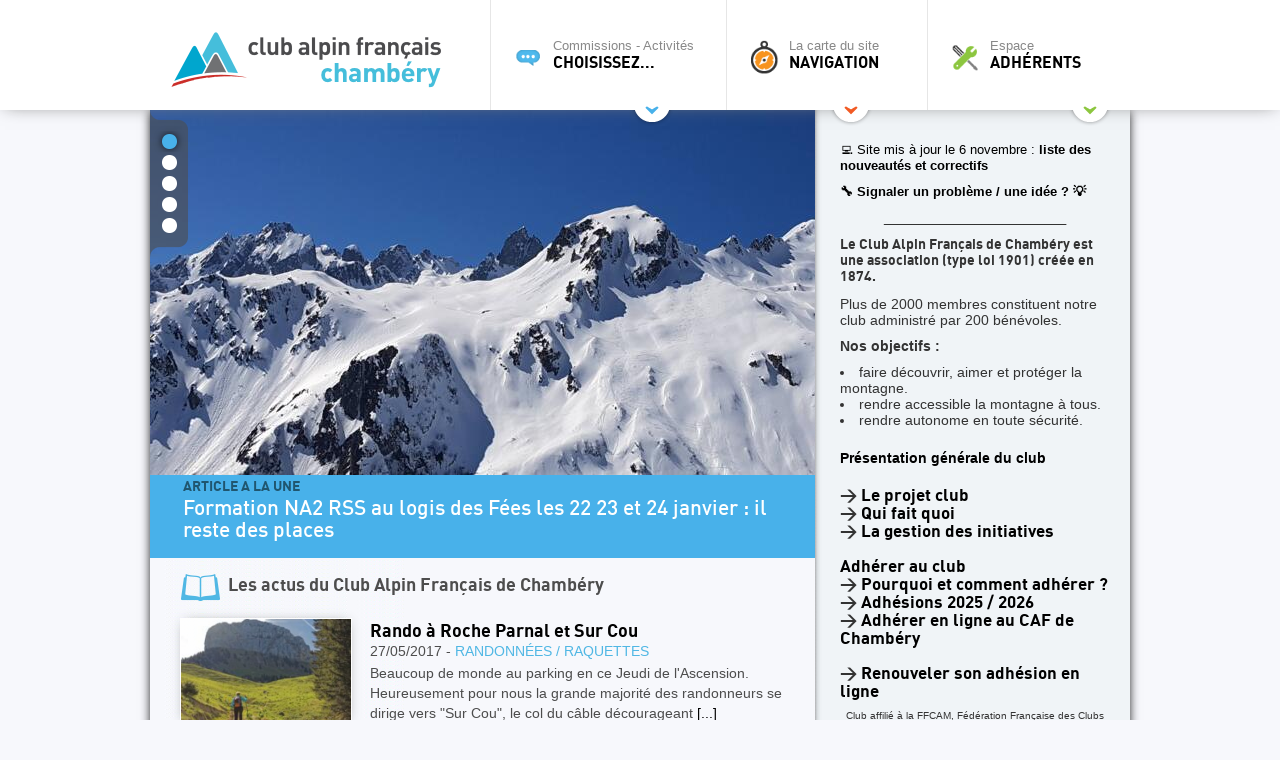

--- FILE ---
content_type: text/html; charset=UTF-8
request_url: https://www.cafchambery.com/accueil.html?pagenum=146
body_size: 15526
content:
<!doctype html>
<html lang="fr">
<head>
    <meta charset="utf-8">
    <title>
    Club Alpin Fran&ccedil;ais de Chamb&eacute;ry    </title>
    <base href="https://www.cafchambery.com/" />
    <meta name="description" content="Site officiel du Club Alpin de Chamb&eacute;ry : activit&eacute;s sportives &eacute;t&eacute; et hiver, alpinisme, randonn&eacute;e, ski, refuges...">
    <meta name="author" content="Club Alpin Français de Chambéry">
    <meta name="viewport" content="width=1000">
        	<!-- vars php passées au js -->
    <script type="text/javascript">
	var lang='fr';
	var p1='accueil';
	var p2='';
	var p3='';
	var p4='';
	</script>

	<!-- icon -->
	<link rel="shortcut icon" href="/favicon.ico" />
<script>
	localStorage.setItem('jwt', "")
</script>

	<!-- css SCREEN ONLY  -->
	<!-- media="screen" -->
	<!-- css COMMUNS SCREEN + PRINT -->
	 <link crossorigin rel="stylesheet" href="/build/assets/styles-BpwwY94y.css"><link crossorigin rel="stylesheet" href="/build/assets/fonts-DOd9g1t2.css"><link crossorigin rel="stylesheet" href="/build/assets/base-styles-69-fEXw8.css"><link crossorigin rel="stylesheet" href="/build/assets/common-styles-CU2_uFhW.css">		<link rel="stylesheet" href="/tools/fancybox/jquery.fancybox.css" type="text/css" />
		<!-- css PRINTS -->
        <link crossorigin rel="stylesheet" href="/build/assets/print-styles-BRRMR64P.css" media="print"><link crossorigin rel="stylesheet" href="/build/assets/modal_css-BCA4mfUo.css">
    <!-- jquery -->
	<script type="text/javascript" src="https://ajax.googleapis.com/ajax/libs/jquery/1.12.4/jquery.min.js"></script>
    <script>window.jQuery || document.write('<script src="/js/jquery-1.12.4.min.js">\x3C/script>')</script>
	<script type="text/javascript" src="/js/jquery.easing.1.3.js"></script>
	<script type="text/javascript" src="/js/jquery.color.js"></script>
	<!-- fancybox -->
    <script type="text/javascript" src="/tools/fancybox/jquery.fancybox.pack.js"></script>
	<!-- <script type="text/javascript" src="/tools/fancybox/jquery.mousewheel-3.0.4.pack.js"></script> -->

	<!-- script persos -->
    <script src="/js/fonctions.js" type="text/javascript"></script>
	<!-- script scroll up -->
    <script src="/js/scrollup.js" type="text/javascript"></script>
	<script crossorigin type="module" src="/build/assets/modal-CaGs49BD.js"></script>

	
    <script src="/js/onready.js" type="text/javascript"></script>
    <script src="/js/onready-site.js" type="text/javascript"></script>


	<!-- OPENGRAPHS -->
	<meta property="og:title" content="Club Alpin Fran&ccedil;ais de Chamb&eacute;ry" />
	<meta property="og:description" content="Site officiel du Club Alpin de Chamb&eacute;ry : activit&eacute;s sportives &eacute;t&eacute; et hiver, alpinisme, randonn&eacute;e, ski, refuges..." />
	<meta property="og:type" content="website" />
	<meta property="og:url" content="accueil.html" />
		<meta property="og:site_name" content="Club Alpin Fran&ccedil;ais de Chamb&eacute;ry" />

	<!-- RSS -->
	<link rel="alternate" type="application/rss+xml" title="RSS" href="https://www.cafchambery.com/rss.xml?mode=articles" />
<script type="text/javascript" charset="utf-8" src="/js/accueil.js"></script>
    </head>
<body>
        <div id="container">
        <div id="siteHeight">
            

<header id="mainHeader" style="">
    <div class="sitewidth" style="min-width:980px;">

                <a id="logo" href="/" title="Toutes les commissions, sorties et actus du CAF Chambéry">
            <img src="https://www.cafchambery.com/ftp/images/logo.png" alt="Toutes les commissions, sorties et actus du CAF Chambéry" title="Toutes les commissions, sorties et actus du CAF Chambéry" />
        </a>

                <a id="toolbar-commission" href="javascript:void(0)" title="" class="toptrigger" style="">
            <div style="position:absolute;"><span id="shadowcache-commission" class="shadowcache"></span></div>
                            <span class="picto">
                    <img src="/img/comm-please.png" alt="" title="" class="light" />
                    <img src="/img/comm-please-up.png" alt="" title="" class="dark" />
                </span> Commissions - Activités<br /><b>choisissez...</b>
                    </a>

                <nav id="toolbar-commission-hidden" style="display: none; opacity: 0;">
            <div class="sitewidth">
                <a href="/" title="">
                    <span class="picto" style="background-image:url(/ftp/commission/0/picto-light.png)">
                        <img src="/ftp/commission/0/picto-dark.png" alt="" title="" />
                    </span> Toutes les commissions
                </a>
                                                                            <a href="/accueil/ecole-d-escalade.html" title="">
                        <span class="picto" style="background-image:url(/ftp/commission/22/picto-light.png)">
                            <img src="/ftp/commission/22/picto-dark.png" alt="" title="" />
                        </span> Escalade (école mineurs)
                    </a>
                                                                            <a href="/accueil/randonnees-raquettes.html" title="">
                        <span class="picto" style="background-image:url(/ftp/commission/51/picto-light.png)">
                            <img src="/ftp/commission/51/picto-dark.png" alt="" title="" />
                        </span> Randonnée Raquettes
                    </a>
                                                                            <a href="/accueil/ski-alpinisme.html" title="">
                        <span class="picto" style="background-image:url(/ftp/commission/27/picto-light.png)">
                            <img src="/ftp/commission/27/picto-dark.png" alt="" title="" />
                        </span> Ski/Snowboard de rando.
                    </a>
                                                                            <a href="/accueil/accueil.html" title="">
                        <span class="picto" style="background-image:url(/ftp/commission/0/picto-light.png)">
                            <img src="/ftp/commission/0/picto-dark.png" alt="" title="" />
                        </span> Accueil
                    </a>
                                                                            <a href="/accueil/escalade-adulte.html" title="">
                        <span class="picto" style="background-image:url(/ftp/commission/23/picto-light.png)">
                            <img src="/ftp/commission/23/picto-dark.png" alt="" title="" />
                        </span> Escalade
                    </a>
                                                                            <a href="/accueil/refuges.html" title="">
                        <span class="picto" style="background-image:url(/ftp/commission/6/picto-light.png)">
                            <img src="/ftp/commission/6/picto-dark.png" alt="" title="" />
                        </span> Refuges
                    </a>
                                                                            <a href="/accueil/speleologie.html" title="">
                        <span class="picto" style="background-image:url(/ftp/commission/7/picto-light.png)">
                            <img src="/ftp/commission/7/picto-dark.png" alt="" title="" />
                        </span> Spéléologie
                    </a>
                                                                            <a href="/accueil/alpinisme.html" title="">
                        <span class="picto" style="background-image:url(/ftp/commission/1/picto-light.png)">
                            <img src="/ftp/commission/1/picto-dark.png" alt="" title="" />
                        </span> Alpinisme / cascade
                    </a>
                                                                            <a href="/accueil/formation.html" title="">
                        <span class="picto" style="background-image:url(/ftp/commission/40/picto-light.png)">
                            <img src="/ftp/commission/40/picto-dark.png" alt="" title="" />
                        </span> Formation
                    </a>
                                                                            <a href="/accueil/ski-alpin.html" title="">
                        <span class="picto" style="background-image:url(/ftp/commission/26/picto-light.png)">
                            <img src="/ftp/commission/26/picto-dark.png" alt="" title="" />
                        </span> Ski alpin / Snowboard
                    </a>
                                                                            <a href="/accueil/trail.html" title="">
                        <span class="picto" style="background-image:url(/ftp/commission/34/picto-light.png)">
                            <img src="/ftp/commission/34/picto-dark.png" alt="" title="" />
                        </span> Trail &amp; course orient.
                    </a>
                                                                            <a href="/accueil/canyon.html" title="">
                        <span class="picto" style="background-image:url(/ftp/commission/21/picto-light.png)">
                            <img src="/ftp/commission/21/picto-dark.png" alt="" title="" />
                        </span> Canyon
                    </a>
                                                                            <a href="/accueil/handicaf.html" title="">
                        <span class="picto" style="background-image:url(/ftp/commission/31/picto-light.png)">
                            <img src="/ftp/commission/31/picto-dark.png" alt="" title="" />
                        </span> Handicaf
                    </a>
                                                                            <a href="/accueil/ski-alpinisme-competition.html" title="">
                        <span class="picto" style="background-image:url(/ftp/commission/32/picto-light.png)">
                            <img src="/ftp/commission/32/picto-dark.png" alt="" title="" />
                        </span> Ski alpinisme compét.
                    </a>
                                                                            <a href="/accueil/sorties-familles.html" title="">
                        <span class="picto" style="background-image:url(/ftp/commission/28/picto-light.png)">
                            <img src="/ftp/commission/28/picto-dark.png" alt="" title="" />
                        </span> Tribu alpine
                    </a>
                                                                            <a href="/accueil/montagne-durable.html" title="">
                        <span class="picto" style="background-image:url(/ftp/commission/30/picto-light.png)">
                            <img src="/ftp/commission/30/picto-dark.png" alt="" title="" />
                        </span> EcoCAF
                    </a>
                                                                            <a href="/accueil/photographie.html" title="">
                        <span class="picto" style="background-image:url(/ftp/commission/53/picto-light.png)">
                            <img src="/ftp/commission/53/picto-dark.png" alt="" title="" />
                        </span> Photographie
                    </a>
                                                                            <a href="/accueil/ski-nordique.html" title="">
                        <span class="picto" style="background-image:url(/ftp/commission/33/picto-light.png)">
                            <img src="/ftp/commission/33/picto-dark.png" alt="" title="" />
                        </span> Ski nordique
                    </a>
                                                                            <a href="/accueil/vtt.html" title="">
                        <span class="picto" style="background-image:url(/ftp/commission/29/picto-light.png)">
                            <img src="/ftp/commission/29/picto-dark.png" alt="" title="" />
                        </span> Vélo de Montagne
                    </a>
                                                                            <a href="/accueil/ecole-d-aventure.html" title="">
                        <span class="picto" style="background-image:url(/ftp/commission/20/picto-light.png)">
                            <img src="/ftp/commission/20/picto-dark.png" alt="" title="" />
                        </span> École d&#039;aventure
                    </a>
                                                                            <a href="/accueil/randonnee-pedestre.html" title="">
                        <span class="picto" style="background-image:url(/ftp/commission/52/picto-light.png)">
                            <img src="/ftp/commission/52/picto-dark.png" alt="" title="" />
                        </span> Randonnée Pédestre
                    </a>
                                                                            <a href="/accueil/slackline-highline.html" title="">
                        <span class="picto" style="background-image:url(/ftp/commission/35/picto-light.png)">
                            <img src="/ftp/commission/35/picto-dark.png" alt="" title="" />
                        </span> Slackline / Highline
                    </a>
                                                                            <a href="/accueil/les-zwhenos-18-30-ans.html" title="">
                        <span class="picto" style="background-image:url(/ftp/commission/36/picto-light.png)">
                            <img src="/ftp/commission/36/picto-dark.png" alt="" title="" />
                        </span> Les Zwhenos (18-35+ ans)
                    </a>
                                                                            <a href="/accueil/vie-du-club.html" title="">
                        <span class="picto" style="background-image:url(/ftp/commission/55/picto-light.png)">
                            <img src="/ftp/commission/55/picto-dark.png" alt="" title="" />
                        </span> Vie du Club
                    </a>
                            </div>
        </nav>

                <a id="toolbar-navigation" href="javascript:void(0)" title="" class="toptrigger" style="">
            <span class="picto"><img src="/img/boussole.png" alt="" title="" class="light" />
                <img src="/img/boussole-up.png" alt="" title="" class="dark" />
            </span>
            La carte du site<br /><b>Navigation</b>
            <span id="shadowcache-navigation" class="shadowcache"></span>
        </a>

                <nav id="toolbar-navigation-hidden" style="display: none; opacity: 0;">
            <div class="sitewidth">
                <div id="nav-menu-1" class="nav-menu"><p class="menutitle">Le club</p>
<ul>
<li><a href="pages/presentation-club.html">Découverte du club</a></li>
<li><a href="https://www.cafchambery.com/pages/pourquoi-et-comment-adherer.html">Pourquoi et comment adhérer ?</a></li>
<li><a href="https://www.cafchambery.com/pages/la-federation.html">La fédération</a></li>
<li><a title="Nos partenaires publics" href="pages/nos-partenaires-publics.html">Nos partenaires publics</a></li>
<li><a title="Nos partenaires privés" href="pages/nos-partenaires-prives.html">Nos partenaires privés</a></li>
<li><a href="https://www.cafchambery.com/pages/nos-refuges.html">Nos refuges</a></li>
<li><a href="https://www.cafchambery.com/pages/documents-reglementaires.html">Documents règlementaires</a></li>
<li><a href="https://www.cafchambery.com/pages/les-chartes-du-club.html">Les chartes du Club</a></li>
</ul>
<p> </p>
<p><em><span class="ArticleEntete">Arborescence du menu <strong><a href="https://www.cafchambery.com/pages/plan-du-menu.html">ICI</a>.</strong><br />Ancienne arborescence du menu <strong><span style="text-decoration: underline;"><a href="https://www.cafchambery.com/pages/ancien-menu.html">ICI</a>.</span></strong></span></em></p></div>
                <div id="nav-menu-2" class="nav-menu"><p class="menutitle">Les activités</p>
<ul>
<li><a href="https://www.cafchambery.com/pages/activites-estivales.html">Activités Estivales</a></li>
<li><a href="https://www.cafchambery.com/pages/activites-hivernales.html">Activités Hivernales</a></li>
<li><a href="https://www.cafchambery.com/pages/pour-les-jeunes.html">Pour les Jeunes</a></li>
<li><a href="pages/handicaf.html">Handicaf - La Montagne pour tous</a></li>
<li><a href="pages/ecocaf.html?commission=montagne-durable">EcoCAF</a></li>
<li><a href="https://www.cafchambery.com/pages/autres-commissions.html">Autres Commissions</a></li>
<li><a href="https://www.cafchambery.com/pages/formations.html">Formations</a></li>
</ul></div>
                <div id="nav-menu-3" class="nav-menu"><p>Les grands évènements</p><ul><li data-list-item-id="ebeabb57881871017bff43a190ac50d77"><a href="pages/brad-caf.html">Brad'CAF</a></li><li data-list-item-id="e7c9f0b3ab2e0c13ce2b4349dd22d41f3"><a href="pages/solida-trail-sherpa.html">Sherpa Trail</a></li><li data-list-item-id="e81d5cf98089d799f34a654b86a0e90f0"><a target="_blank" rel="noopener noreferrer" href="https://www.cafchambery.com/pages/rassemblement-vdm.html?commission=vtt">Rassemblement VDM</a></li></ul></div>
                <div id="nav-menu-4" class="nav-menu"><p>Gestion des sorties</p><ul><li data-list-item-id="eb3323371ea20c3994971c325c7699f94"><a target="_blank" rel="noopener noreferrer" href="https://www.cafchambery.com/pages/preparer-sa-sortie.html">Préparer sa sortie</a></li><li data-list-item-id="e8befa0b96acf9488a22ae4cb497c40ca"><a target="_blank" rel="noopener noreferrer" href="https://www.cafchambery.com/pages/suite-a-sa-sortie.html">Suite à sa sortie</a></li><li data-list-item-id="ea67e3f64012840ec5b0d28a280ac59ae"><a target="_blank" rel="noopener noreferrer" href="https://www.cafchambery.com/pages/retex.html">Retour d'expérience (RetEx)</a></li><li data-list-item-id="ee8109f8d85554e443cb91b6b5dd74fb0"><a target="_blank" rel="noopener noreferrer" href="https://www.cafchambery.com/pages/minibus.html">Réservat° minibus et salles</a></li><li data-list-item-id="e81f6abfbdab98e22878b263a6a3119a3"><a target="_blank" rel="noopener noreferrer" href="https://docs.google.com/spreadsheets/d/1MSRCXuQwS7qeNXmUqVsRr5-GOaxuE7zc/edit?usp=sharing&amp;ouid=108469419080549766713&amp;rtpof=true&amp;sd=true">Louer ou réserver du matériel</a></li><li data-list-item-id="eacc7f8ca8599142830d13977d482cf75"><a target="_blank" rel="noopener noreferrer" href="https://www.cafchambery.com/pages/comment-rediger-un-article-sur-le-site.html">Rédaction d'un article</a></li></ul></div>
            </div>
        </nav>

        <a id="toolbar-user" href="javascript:void(0)" title="" class="toptrigger" style="">
                            <span class="picto"><img src="/img/toolbox.png" alt="" title="" class="light" /><img src="/img/toolbox-up.png" alt="" title="" class="dark" /></span> Espace<br /><b>Adhérents</b>
                <span id="shadowcache-user" class="shadowcache"></span>
                    </a>

                <nav id="toolbar-user-hidden" style="display: none; opacity: 0;">
            <div class="sitewidth">
                                                        <div style="width:640px; float:left; border-right:1px solid #c6e39f; min-height:120px; padding:0px 5px 0 0">
                        <div id="mainmenu-creer-mon-compte" class="menucontent"><p class="menutitle">Activer mon compte</p>
<p>Pour rejoindre le site, vous devez être inscrit au Club Alpin Français de Chambéry.<br />Munissez-vous de votre numéro d'adhérent et de votre adresse e-mail, choisissez un pseudonyme et un mot de passe, et laissez-vous guider.</p></div>
                        <a class="nice2" href="/profil.html" title="">Activer mon compte</a>
                    </div>

                    <div style="width:290px; padding-right:10px; float:right">
                                                    <form name="login" class="menucontent" autocomplete="on" action="/login" method="post" style="">
    <div id="mainmenu-connection" class="menucontent"><p class="menutitle">Connexion</p></div>

    <div>
        <label>
            Votre e-mail<br />
            <input type="text" id="username" name="_username" class="type1" value=""  placeholder=""/>
        </label>
    </div>

    <div>
        <label>
            Votre mot de passe<br />
            <input type="password" name="_password" class="type1" value="" placeholder="">
        </label>
    </div>

    <div>
        <input type="submit" name="connect-button"  class="nice2" value="Connexion" onclick="$(this).parents('form').submit()" />
    </div>

    <input type="hidden" name="_csrf_token" value="8d1ab1126127c87d25250c1f3ad.-gzshIuJFuQo-9d8d30sqbYaiLeiFSgOqi8vAVvzAEM.yjTV9vL7ZtdQqrIdAEp87tdQ5e37e3da9W0bahyWUQ2CRYfQ8bpXsm6_hg">

    <div style="margin-top: 10px;">
        <a href="/password-lost" class="" title="" style="color: #555; font-size: 0.7rem; position:relative; bottom:4px; font-weight: normal;">Mot de passe oublié ?</a>
    </div>
</form>
                                            </div>

                                <br style="clear:both" />
            </div>
        </nav>
    </div>
</header>
<div id="top-openers">
    <div class="sitewidth">
        <span class="opener" style="left:480px;"><img src="/img/opener-commission.png" alt="" title="" /></span>
        <span class="opener" style="left:630px;"><img src="/img/opener-navigation.png" alt="" title="" /></span>
        <span class="opener" style="left:820px;"><img src="/img/opener-user.png" alt="" title="" /></span>
    </div>
</div>

<a href="javascript:void(0)" id="top-hider"></a>
<!-- FOND : positionné comme un calque, en absolute, pour ajustement de l'image -->
<div id="bigfond" ></div>

<!-- MAIN -->
<div id="main" role="main" class="bigoo" style="">

	<!-- partie gauche -->
	<div id="left1">

		<!-- Slider -->
		<div id="home-slider">
			<!-- nav-spots -->
			<div id="home-slider-nav">
				<div id="home-slider-nav-wrapper">
					<div style="width:0px">
						<img src="/img/home-slider-nav-1.png" alt="" title="" />
						<a href="javascript:void(0)" title="" class="up"><span>1</span></a><a href="javascript:void(0)" title="" class=""><span>2</span></a><a href="javascript:void(0)" title="" class=""><span>3</span></a><a href="javascript:void(0)" title="" class=""><span>4</span></a><a href="javascript:void(0)" title="" class=""><span>5</span></a>						<img src="/img/home-slider-nav-2.png" alt="" title="" />
					</div>
				</div>
			</div>
			<!-- nav-fleches -->
			<div id="home-slider-nav2">
				<a href="javascript:void(0)" title="" class="arrow-left"><img src="/img/arrow-left.png" alt="&lt;" title="" /></a>
				<a href="javascript:void(0)" title="" class="arrow-right"><img src="/img/arrow-right.png" alt="&gt;" title="" /></a>
			</div>
			<!-- slides -->
			<div id="home-slider-wrapper">

				<a href="https://www.cafchambery.com/article/formation-na2-rss-au-logis-des-fees-les-22-23-et-2-4075.html" class="slide" style="background-image:url(https://www.cafchambery.com/media/cache/wide_thumbnail/uploads/files/20210324-131018-6968abaaac35f328293098.jpg)" title="CLIQUEZ POUR VOIR L'ARTICLE">
                        <div class="bandeau-slider">
                            <p class="alaune">ARTICLE A LA UNE</p>
                            <h2>Formation NA2 RSS au logis des F&eacute;es  les 22 23 et 24 janvier : il reste des places</h2>
						</div>
					</a><a href="https://www.cafchambery.com/article/pour-preparer-un-ete-d-alpinisme-4068.html" class="slide" style="background-image:url(https://www.cafchambery.com/media/cache/wide_thumbnail/uploads/files/neige-2-695ec410584ce633794903.jpg)" title="CLIQUEZ POUR VOIR L'ARTICLE">
                        <div class="bandeau-slider">
                            <p class="alaune">ARTICLE A LA UNE</p>
                            <h2>Pour preparer un ete d&#039;alpinisme...</h2>
						</div>
					</a><a href="https://www.cafchambery.com/article/a-vous-agenda-allez-la-festivale-4066.html" class="slide" style="background-image:url(https://www.cafchambery.com/media/cache/wide_thumbnail/uploads/files/20221009103948-img-7718-695b5ba6ecf25823001446.jpg)" title="CLIQUEZ POUR VOIR L'ARTICLE">
                        <div class="bandeau-slider">
                            <p class="alaune">ARTICLE A LA UNE</p>
                            <h2>&Agrave; vous agenda: Allez L&agrave; Festivale</h2>
						</div>
					</a><a href="https://www.cafchambery.com/article/challenge-eco-mobilite-2026-la-montagne-hivernale--4062.html" class="slide" style="background-image:url(https://www.cafchambery.com/media/cache/wide_thumbnail/uploads/files/0056-kitchangerd-approche-c-monikaglet-mountainwildernessccby-nc-sa-custom-695259b3408bb618032793.jpg)" title="CLIQUEZ POUR VOIR L'ARTICLE">
                        <div class="bandeau-slider">
                            <p class="alaune">ARTICLE A LA UNE</p>
                            <h2>Challenge Eco-Mobilit&eacute; 2026 : La montagne hivernale en mode durable !</h2>
						</div>
					</a><a href="https://www.cafchambery.com/article/inscriptions-pour-le-dva-parc-du-caf-chambery-11-j-4053.html" class="slide" style="background-image:url(https://www.cafchambery.com/media/cache/wide_thumbnail/uploads/files/image-dva-parc-6937fe75b4ffe898060055.jpg)" title="CLIQUEZ POUR VOIR L'ARTICLE">
                        <div class="bandeau-slider">
                            <p class="alaune">ARTICLE A LA UNE</p>
                            <h2>INSCRIPTIONS POUR LE DVA Parc du CAF Chamb&eacute;ry - 11 janvier 2026 au Collet d&#039;Allevard</h2>
						</div>
					</a>
			</div>
		</div>

		<div style="padding:10px 0 20px 30px" id="home-actus">
			<h1 class="actus-h1" id="home-articles">Les actus du <b>Club Alpin Français de Chambéry</b></h1><div class="encart_article">
	<!-- image -->

	<a title="Voir cet article" href="article/rando-a-roche-parnal-et-sur-cou-2017.html?commission=raquettes-rando" class="illustration fader" style="background-image:url('https://www.cafchambery.com/media/cache/min_thumbnail/uploads/files/article_2017_686e7e301597f.jpg')"></a>
	<!-- titre + lien article -->
	<h2>
		<a href="article/rando-a-roche-parnal-et-sur-cou-2017.html?commission=raquettes-rando" title="Voir cet article">
			Rando &agrave; Roche Parnal et Sur Cou		</a>
	</h2>

	<!-- lien commission -->
	<p class="commission-title">

		27/05/2017 - 			<a href="/accueil/raquettes-rando.html#home-articles" title="Toutes les actus de cette commission">
				Randonn&eacute;es / Raquettes			</a>
			
	</p>
	<!-- summup -->
	<p class="summup">
		Beaucoup de monde au parking en ce Jeudi de l'Ascension. Heureusement pour nous la grande majorité des randonneurs se dirige vers "Sur Cou", le col du câble décourageant		<a href="article/rando-a-roche-parnal-et-sur-cou-2017.html?commission=raquettes-rando" title="Voir cet article">
			[...]
		</a>
	</p>
	<br style="clear:both" />
</div><div class="encart_article">
	<!-- image -->

	<a title="Voir cet article" href="article/boucle-des-plateaux-d-hauteville-sur-2-jours-2016.html?commission=raquettes-rando" class="illustration fader" style="background-image:url('https://www.cafchambery.com/media/cache/min_thumbnail/uploads/files/article_2016_686e7df83c700.jpg')"></a>
	<!-- titre + lien article -->
	<h2>
		<a href="article/boucle-des-plateaux-d-hauteville-sur-2-jours-2016.html?commission=raquettes-rando" title="Voir cet article">
			Boucle des plateaux d&#039;Hauteville sur 2 jours		</a>
	</h2>

	<!-- lien commission -->
	<p class="commission-title">

		26/05/2017 - 			<a href="/accueil/raquettes-rando.html#home-articles" title="Toutes les actus de cette commission">
				Randonn&eacute;es / Raquettes			</a>
			
	</p>
	<!-- summup -->
	<p class="summup">
		Un week-end dans l'Ain pour découvrir ces espaces natures qui ne sont pas si loin de chez nous et que nous connaissons peu ou pas.
Nous aurons l'avantage de voyager " léger"		<a href="article/boucle-des-plateaux-d-hauteville-sur-2-jours-2016.html?commission=raquettes-rando" title="Voir cet article">
			[...]
		</a>
	</p>
	<br style="clear:both" />
</div><div class="encart_article">
	<!-- image -->

	<a title="Voir cet article" href="article/mpth-en-via-ferrata--2014.html?commission=handicaf" class="illustration fader" style="background-image:url('https://www.cafchambery.com/media/cache/min_thumbnail/uploads/files/article_2014_686e7ddb22056.jpg')"></a>
	<!-- titre + lien article -->
	<h2>
		<a href="article/mpth-en-via-ferrata--2014.html?commission=handicaf" title="Voir cet article">
			MPTH en via ferrata 		</a>
	</h2>

	<!-- lien commission -->
	<p class="commission-title">

		26/05/2017 - 			<a href="/accueil/handicaf.html#home-articles" title="Toutes les actus de cette commission">
				Handicaf			</a>
			
	</p>
	<!-- summup -->
	<p class="summup">
		Ce samedi 20 mai, ce sont quatre jeunes du groupe Montagne pour tous qui étaient prêts à se lancer sur la via ferrata de Saint Vincent de Mercuze en Chartreuse.
Compte		<a href="article/mpth-en-via-ferrata--2014.html?commission=handicaf" title="Voir cet article">
			[...]
		</a>
	</p>
	<br style="clear:both" />
</div><div class="encart_article">
	<!-- image -->

	<a title="Voir cet article" href="article/tour-du-queyras-les-inscriptions-sont-ouvertes--2013.html?commission=raquettes-rando" class="illustration fader" style="background-image:url('https://www.cafchambery.com/media/cache/min_thumbnail/uploads/files/article_2013_686e7e160f86f.jpg')"></a>
	<!-- titre + lien article -->
	<h2>
		<a href="article/tour-du-queyras-les-inscriptions-sont-ouvertes--2013.html?commission=raquettes-rando" title="Voir cet article">
			Tour du Queyras, les inscriptions sont ouvertes !		</a>
	</h2>

	<!-- lien commission -->
	<p class="commission-title">

		20/05/2017 - 			<a href="/accueil/raquettes-rando.html#home-articles" title="Toutes les actus de cette commission">
				Randonn&eacute;es / Raquettes			</a>
			
	</p>
	<!-- summup -->
	<p class="summup">
		 Alors que les beaux jours reviennent et que le blanc laisse progressivement la place à un camaïeu de verts dans nos montagnes,  je vous propose de prendre un peu d'avance		<a href="article/tour-du-queyras-les-inscriptions-sont-ouvertes--2013.html?commission=raquettes-rando" title="Voir cet article">
			[...]
		</a>
	</p>
	<br style="clear:both" />
</div><div class="encart_article">
	<!-- image -->

	<a title="Voir cet article" href="article/tour-du-queyras-les-inscriptions-sont-ouvertes--2013.html?commission=vie-du-club" class="illustration fader" style="background-image:url('https://www.cafchambery.com/media/cache/min_thumbnail/uploads/files/article_2013_686e7e160f86f.jpg')"></a>
	<!-- titre + lien article -->
	<h2>
		<a href="article/tour-du-queyras-les-inscriptions-sont-ouvertes--2013.html?commission=vie-du-club" title="Voir cet article">
			Tour du Queyras, les inscriptions sont ouvertes !		</a>
	</h2>

	<!-- lien commission -->
	<p class="commission-title">

		20/05/2017 - 			<a href="/accueil/vie-du-club.html#home-articles" title="Toutes les actus de cette commission">
				Vie du Club			</a>
			
	</p>
	<!-- summup -->
	<p class="summup">
		 Alors que les beaux jours reviennent et que le blanc laisse progressivement la place à un camaïeu de verts dans nos montagnes,  je vous propose de prendre un peu d'avance		<a href="article/tour-du-queyras-les-inscriptions-sont-ouvertes--2013.html?commission=vie-du-club" title="Voir cet article">
			[...]
		</a>
	</p>
	<br style="clear:both" />
</div><div class="encart_article">
	<!-- image -->

	<a title="Voir cet article" href="article/sejour-ski-randonnee-au-refuge-de-la-femma-lundi-2012.html?commission=ski-alpinisme" class="illustration fader" style="background-image:url('https://www.cafchambery.com/media/cache/min_thumbnail/uploads/files/article_2012_686e7dcc0ba35.jpg')"></a>
	<!-- titre + lien article -->
	<h2>
		<a href="article/sejour-ski-randonnee-au-refuge-de-la-femma-lundi-2012.html?commission=ski-alpinisme" title="Voir cet article">
			S&eacute;jour Ski-Randonn&eacute;e au Refuge de la Femma lundi 24 - vendredi 28 avril 2017		</a>
	</h2>

	<!-- lien commission -->
	<p class="commission-title">

		18/05/2017 - 			<a href="/accueil/ski-alpinisme.html#home-articles" title="Toutes les actus de cette commission">
				Ski/Snowboard de rando.			</a>
			
	</p>
	<!-- summup -->
	<p class="summup">
		Séjour ski randonnée au Refuge de La Femma lundi 24 - vendredi 28 avril 2017
             Lundi matin, notre petit groupe constitué de Catherine, Fred, François		<a href="article/sejour-ski-randonnee-au-refuge-de-la-femma-lundi-2012.html?commission=ski-alpinisme" title="Voir cet article">
			[...]
		</a>
	</p>
	<br style="clear:both" />
</div><div class="encart_article">
	<!-- image -->

	<a title="Voir cet article" href="article/sortie-v2m-special-filles-2007.html?commission=vtt" class="illustration fader" style="background-image:url('https://www.cafchambery.com/media/cache/min_thumbnail/uploads/files/article_2007_686e7dfdb9d08.jpg')"></a>
	<!-- titre + lien article -->
	<h2>
		<a href="article/sortie-v2m-special-filles-2007.html?commission=vtt" title="Voir cet article">
			Sortie V2M sp&eacute;cial filles		</a>
	</h2>

	<!-- lien commission -->
	<p class="commission-title">

		18/05/2017 - 			<a href="/accueil/vtt.html#home-articles" title="Toutes les actus de cette commission">
				V&eacute;lo de Montagne			</a>
			
	</p>
	<!-- summup -->
	<p class="summup">
		Retour sur la sortie découverte V2M spécial filles
Ce dimanche, c'était un groupe de 8 filles (6 filles dont 4 novices, encadrées par 2 autres) qui partait en direction		<a href="article/sortie-v2m-special-filles-2007.html?commission=vtt" title="Voir cet article">
			[...]
		</a>
	</p>
	<br style="clear:both" />
</div><div class="encart_article">
	<!-- image -->

	<a title="Voir cet article" href="article/le-gaz-au-grand-galibier-2010.html?commission=les-zwhenos-18-30-ans" class="illustration fader" style="background-image:url('https://www.cafchambery.com/media/cache/min_thumbnail/uploads/files/article_2010_686e7e414199c.jpg')"></a>
	<!-- titre + lien article -->
	<h2>
		<a href="article/le-gaz-au-grand-galibier-2010.html?commission=les-zwhenos-18-30-ans" title="Voir cet article">
			Le GAZ au Grand Galibier		</a>
	</h2>

	<!-- lien commission -->
	<p class="commission-title">

		16/05/2017 - 			<a href="/accueil/les-zwhenos-18-30-ans.html#home-articles" title="Toutes les actus de cette commission">
				Les Zwhenos (18-35+ ans)			</a>
			
	</p>
	<!-- summup -->
	<p class="summup">
		Pour la deuxième sortie du GAZ (Groupe Aventure Zhwénos), direction le Grand Galibier depuis Plan Lachat.
Nous sommes douze au total au départ de Chambéry, dont deux		<a href="article/le-gaz-au-grand-galibier-2010.html?commission=les-zwhenos-18-30-ans" title="Voir cet article">
			[...]
		</a>
	</p>
	<br style="clear:both" />
</div><div class="encart_article">
	<!-- image -->

	<a title="Voir cet article" href="article/le-gaz-au-grand-galibier-2010.html?commission=vie-du-club" class="illustration fader" style="background-image:url('https://www.cafchambery.com/media/cache/min_thumbnail/uploads/files/article_2010_686e7e414199c.jpg')"></a>
	<!-- titre + lien article -->
	<h2>
		<a href="article/le-gaz-au-grand-galibier-2010.html?commission=vie-du-club" title="Voir cet article">
			Le GAZ au Grand Galibier		</a>
	</h2>

	<!-- lien commission -->
	<p class="commission-title">

		16/05/2017 - 			<a href="/accueil/vie-du-club.html#home-articles" title="Toutes les actus de cette commission">
				Vie du Club			</a>
			
	</p>
	<!-- summup -->
	<p class="summup">
		Pour la deuxième sortie du GAZ (Groupe Aventure Zhwénos), direction le Grand Galibier depuis Plan Lachat.
Nous sommes douze au total au départ de Chambéry, dont deux		<a href="article/le-gaz-au-grand-galibier-2010.html?commission=vie-du-club" title="Voir cet article">
			[...]
		</a>
	</p>
	<br style="clear:both" />
</div><div class="encart_article">
	<!-- image -->

	<a title="Voir cet article" href="article/le-club-recherche-sonsa-nouveaunouvelle-2011.html?commission=vie-du-club" class="illustration fader" style="background-image:url('https://www.cafchambery.com/media/cache/min_thumbnail/uploads/files/article_2011_686e7e1064455.jpg')"></a>
	<!-- titre + lien article -->
	<h2>
		<a href="article/le-club-recherche-sonsa-nouveaunouvelle-2011.html?commission=vie-du-club" title="Voir cet article">
			Le Club recherche son/sa nouveau/nouvelle responsable de commission Animation		</a>
	</h2>

	<!-- lien commission -->
	<p class="commission-title">

		16/05/2017 - 			<a href="/accueil/vie-du-club.html#home-articles" title="Toutes les actus de cette commission">
				Vie du Club			</a>
			
	</p>
	<!-- summup -->
	<p class="summup">
		Le Club recherche un/une responsable de la commission animation
Diplômes requis : Aucun 
Difficulté : Aucune
Pour cette Commission, il n'est pas nécessaire d'être en		<a href="article/le-club-recherche-sonsa-nouveaunouvelle-2011.html?commission=vie-du-club" title="Voir cet article">
			[...]
		</a>
	</p>
	<br style="clear:both" />
</div><div class="encart_article">
	<!-- image -->

	<a title="Voir cet article" href="article/stage-carto-2-a-beaune-2009.html?commission=formation" class="illustration fader" style="background-image:url('https://www.cafchambery.com/media/cache/min_thumbnail/uploads/files/article_2009_686e7dfbe6952.jpg')"></a>
	<!-- titre + lien article -->
	<h2>
		<a href="article/stage-carto-2-a-beaune-2009.html?commission=formation" title="Voir cet article">
			Stage Carto 2 &agrave; Beaune		</a>
	</h2>

	<!-- lien commission -->
	<p class="commission-title">

		15/05/2017 - 			<a href="/accueil/formation.html#home-articles" title="Toutes les actus de cette commission">
				Formation			</a>
			
	</p>
	<!-- summup -->
	<p class="summup">
		Compte rendu d'AurélieF du stage carto du we dernier.
Samedi matin, nous étions 12 apprentis accompagnés de nos 3 encadrants prêts à affronter le brouillard et la pluie		<a href="article/stage-carto-2-a-beaune-2009.html?commission=formation" title="Voir cet article">
			[...]
		</a>
	</p>
	<br style="clear:both" />
</div><div class="encart_article">
	<!-- image -->

	<a title="Voir cet article" href="article/stage-carto-2-a-beaune-2009.html?commission=vie-du-club" class="illustration fader" style="background-image:url('https://www.cafchambery.com/media/cache/min_thumbnail/uploads/files/article_2009_686e7dfbe6952.jpg')"></a>
	<!-- titre + lien article -->
	<h2>
		<a href="article/stage-carto-2-a-beaune-2009.html?commission=vie-du-club" title="Voir cet article">
			Stage Carto 2 &agrave; Beaune		</a>
	</h2>

	<!-- lien commission -->
	<p class="commission-title">

		15/05/2017 - 			<a href="/accueil/vie-du-club.html#home-articles" title="Toutes les actus de cette commission">
				Vie du Club			</a>
			
	</p>
	<!-- summup -->
	<p class="summup">
		Compte rendu d'AurélieF du stage carto du we dernier.
Samedi matin, nous étions 12 apprentis accompagnés de nos 3 encadrants prêts à affronter le brouillard et la pluie		<a href="article/stage-carto-2-a-beaune-2009.html?commission=vie-du-club" title="Voir cet article">
			[...]
		</a>
	</p>
	<br style="clear:both" />
</div><div class="encart_article">
	<!-- image -->

	<a title="Voir cet article" href="article/elections-au-caroux-les-6-7-8-mai-2017-2008.html?commission=alpinisme" class="illustration fader" style="background-image:url('https://www.cafchambery.com/media/cache/min_thumbnail/uploads/files/article_2008_686e7e2aa3387.jpg')"></a>
	<!-- titre + lien article -->
	<h2>
		<a href="article/elections-au-caroux-les-6-7-8-mai-2017-2008.html?commission=alpinisme" title="Voir cet article">
			Elections au Caroux les 6-7-8 mai 2017		</a>
	</h2>

	<!-- lien commission -->
	<p class="commission-title">

		15/05/2017 - 			<a href="/accueil/alpinisme.html#home-articles" title="Toutes les actus de cette commission">
				Alpinisme / cascade			</a>
			
	</p>
	<!-- summup -->
	<p class="summup">
		
Des candidats motivés : une équipe d'aspi-alpinistes en formation vers l'autonomie, guidés par Michel et JB


 
 
Un programme ambitieux : grandes voies en TA		<a href="article/elections-au-caroux-les-6-7-8-mai-2017-2008.html?commission=alpinisme" title="Voir cet article">
			[...]
		</a>
	</p>
	<br style="clear:both" />
</div><div class="encart_article">
	<!-- image -->

	<a title="Voir cet article" href="article/elections-au-caroux-les-6-7-8-mai-2017-2008.html?commission=vie-du-club" class="illustration fader" style="background-image:url('https://www.cafchambery.com/media/cache/min_thumbnail/uploads/files/article_2008_686e7e2aa3387.jpg')"></a>
	<!-- titre + lien article -->
	<h2>
		<a href="article/elections-au-caroux-les-6-7-8-mai-2017-2008.html?commission=vie-du-club" title="Voir cet article">
			Elections au Caroux les 6-7-8 mai 2017		</a>
	</h2>

	<!-- lien commission -->
	<p class="commission-title">

		15/05/2017 - 			<a href="/accueil/vie-du-club.html#home-articles" title="Toutes les actus de cette commission">
				Vie du Club			</a>
			
	</p>
	<!-- summup -->
	<p class="summup">
		
Des candidats motivés : une équipe d'aspi-alpinistes en formation vers l'autonomie, guidés par Michel et JB


 
 
Un programme ambitieux : grandes voies en TA		<a href="article/elections-au-caroux-les-6-7-8-mai-2017-2008.html?commission=vie-du-club" title="Voir cet article">
			[...]
		</a>
	</p>
	<br style="clear:both" />
</div><div class="encart_article">
	<!-- image -->

	<a title="Voir cet article" href="article/commande-de-bons-d-achat-vieux-campeur-du-mardi-1808.html?commission=vie-du-club" class="illustration fader" style="background-image:url('https://www.cafchambery.com/media/cache/min_thumbnail/uploads/files/article_1808_686e7e0f81098.jpg')"></a>
	<!-- titre + lien article -->
	<h2>
		<a href="article/commande-de-bons-d-achat-vieux-campeur-du-mardi-1808.html?commission=vie-du-club" title="Voir cet article">
			Commande de bons d&#039;achat &quot;Vieux Campeur&quot; du mardi 16 mai 2017 au vendredi 9 juin 2017		</a>
	</h2>

	<!-- lien commission -->
	<p class="commission-title">

		15/05/2017 - 			<a href="/accueil/vie-du-club.html#home-articles" title="Toutes les actus de cette commission">
				Vie du Club			</a>
			
	</p>
	<!-- summup -->
	<p class="summup">
		 Une commande de bons d'achat Vieux Campeur est organisée par le Club Alpin de Chambéry à partir du mardi 16 mai 2017 au vendredi 9 juin 2017 (inclus).
 
ATTENTION		<a href="article/commande-de-bons-d-achat-vieux-campeur-du-mardi-1808.html?commission=vie-du-club" title="Voir cet article">
			[...]
		</a>
	</p>
	<br style="clear:both" />
</div><div class="encart_article">
	<!-- image -->

	<a title="Voir cet article" href="article/fermeture-du-secretariat-du-mardi-23-au-28-mai-1986.html?commission=vie-du-club" class="illustration fader" style="background-image:url('https://www.cafchambery.com/media/cache/min_thumbnail/uploads/files/article_1986_686e7e1043304.jpg')"></a>
	<!-- titre + lien article -->
	<h2>
		<a href="article/fermeture-du-secretariat-du-mardi-23-au-28-mai-1986.html?commission=vie-du-club" title="Voir cet article">
			Fermeture du secr&eacute;tariat du mardi 23 au 28 mai 2017		</a>
	</h2>

	<!-- lien commission -->
	<p class="commission-title">

		15/05/2017 - 			<a href="/accueil/vie-du-club.html#home-articles" title="Toutes les actus de cette commission">
				Vie du Club			</a>
			
	</p>
	<!-- summup -->
	<p class="summup">
		Exceptionnellement le Club sera fermé du  mardi 23 au 28 mai 2017.
 
Vous remerciant de votre compréhension, 
L'équipe du CAF
 
Image : CCO		<a href="article/fermeture-du-secretariat-du-mardi-23-au-28-mai-1986.html?commission=vie-du-club" title="Voir cet article">
			[...]
		</a>
	</p>
	<br style="clear:both" />
</div><nav class="pageSelect"><br /><div class="navleftright"><a href="javascript:void(0)" title="" class="arrow left">&lt;&lt;</a><a href="javascript:void(0)" title="" class="arrow right">&gt;&gt;</a></div><div class="pageSelectIn"><div class="pageSelectInWrapper"><a href="accueil.html?pagenum=1#home-actus" title="" class="">P1</a>   <a href="accueil.html?pagenum=2#home-actus" title="" class="">P2</a>   <a href="accueil.html?pagenum=3#home-actus" title="" class="">P3</a>   <a href="accueil.html?pagenum=4#home-actus" title="" class="">P4</a>   <a href="accueil.html?pagenum=5#home-actus" title="" class="">P5</a>   <a href="accueil.html?pagenum=6#home-actus" title="" class="">P6</a>   <a href="accueil.html?pagenum=7#home-actus" title="" class="">P7</a>   <a href="accueil.html?pagenum=8#home-actus" title="" class="">P8</a>   <a href="accueil.html?pagenum=9#home-actus" title="" class="">P9</a>   <a href="accueil.html?pagenum=10#home-actus" title="" class="">P10</a>   <a href="accueil.html?pagenum=11#home-actus" title="" class="">P11</a>   <a href="accueil.html?pagenum=12#home-actus" title="" class="">P12</a>   <a href="accueil.html?pagenum=13#home-actus" title="" class="">P13</a>   <a href="accueil.html?pagenum=14#home-actus" title="" class="">P14</a>   <a href="accueil.html?pagenum=15#home-actus" title="" class="">P15</a>   <a href="accueil.html?pagenum=16#home-actus" title="" class="">P16</a>   <a href="accueil.html?pagenum=17#home-actus" title="" class="">P17</a>   <a href="accueil.html?pagenum=18#home-actus" title="" class="">P18</a>   <a href="accueil.html?pagenum=19#home-actus" title="" class="">P19</a>   <a href="accueil.html?pagenum=20#home-actus" title="" class="">P20</a>   <a href="accueil.html?pagenum=21#home-actus" title="" class="">P21</a>   <a href="accueil.html?pagenum=22#home-actus" title="" class="">P22</a>   <a href="accueil.html?pagenum=23#home-actus" title="" class="">P23</a>   <a href="accueil.html?pagenum=24#home-actus" title="" class="">P24</a>   <a href="accueil.html?pagenum=25#home-actus" title="" class="">P25</a>   <a href="accueil.html?pagenum=26#home-actus" title="" class="">P26</a>   <a href="accueil.html?pagenum=27#home-actus" title="" class="">P27</a>   <a href="accueil.html?pagenum=28#home-actus" title="" class="">P28</a>   <a href="accueil.html?pagenum=29#home-actus" title="" class="">P29</a>   <a href="accueil.html?pagenum=30#home-actus" title="" class="">P30</a>   <a href="accueil.html?pagenum=31#home-actus" title="" class="">P31</a>   <a href="accueil.html?pagenum=32#home-actus" title="" class="">P32</a>   <a href="accueil.html?pagenum=33#home-actus" title="" class="">P33</a>   <a href="accueil.html?pagenum=34#home-actus" title="" class="">P34</a>   <a href="accueil.html?pagenum=35#home-actus" title="" class="">P35</a>   <a href="accueil.html?pagenum=36#home-actus" title="" class="">P36</a>   <a href="accueil.html?pagenum=37#home-actus" title="" class="">P37</a>   <a href="accueil.html?pagenum=38#home-actus" title="" class="">P38</a>   <a href="accueil.html?pagenum=39#home-actus" title="" class="">P39</a>   <a href="accueil.html?pagenum=40#home-actus" title="" class="">P40</a>   <a href="accueil.html?pagenum=41#home-actus" title="" class="">P41</a>   <a href="accueil.html?pagenum=42#home-actus" title="" class="">P42</a>   <a href="accueil.html?pagenum=43#home-actus" title="" class="">P43</a>   <a href="accueil.html?pagenum=44#home-actus" title="" class="">P44</a>   <a href="accueil.html?pagenum=45#home-actus" title="" class="">P45</a>   <a href="accueil.html?pagenum=46#home-actus" title="" class="">P46</a>   <a href="accueil.html?pagenum=47#home-actus" title="" class="">P47</a>   <a href="accueil.html?pagenum=48#home-actus" title="" class="">P48</a>   <a href="accueil.html?pagenum=49#home-actus" title="" class="">P49</a>   <a href="accueil.html?pagenum=50#home-actus" title="" class="">P50</a>   <a href="accueil.html?pagenum=51#home-actus" title="" class="">P51</a>   <a href="accueil.html?pagenum=52#home-actus" title="" class="">P52</a>   <a href="accueil.html?pagenum=53#home-actus" title="" class="">P53</a>   <a href="accueil.html?pagenum=54#home-actus" title="" class="">P54</a>   <a href="accueil.html?pagenum=55#home-actus" title="" class="">P55</a>   <a href="accueil.html?pagenum=56#home-actus" title="" class="">P56</a>   <a href="accueil.html?pagenum=57#home-actus" title="" class="">P57</a>   <a href="accueil.html?pagenum=58#home-actus" title="" class="">P58</a>   <a href="accueil.html?pagenum=59#home-actus" title="" class="">P59</a>   <a href="accueil.html?pagenum=60#home-actus" title="" class="">P60</a>   <a href="accueil.html?pagenum=61#home-actus" title="" class="">P61</a>   <a href="accueil.html?pagenum=62#home-actus" title="" class="">P62</a>   <a href="accueil.html?pagenum=63#home-actus" title="" class="">P63</a>   <a href="accueil.html?pagenum=64#home-actus" title="" class="">P64</a>   <a href="accueil.html?pagenum=65#home-actus" title="" class="">P65</a>   <a href="accueil.html?pagenum=66#home-actus" title="" class="">P66</a>   <a href="accueil.html?pagenum=67#home-actus" title="" class="">P67</a>   <a href="accueil.html?pagenum=68#home-actus" title="" class="">P68</a>   <a href="accueil.html?pagenum=69#home-actus" title="" class="">P69</a>   <a href="accueil.html?pagenum=70#home-actus" title="" class="">P70</a>   <a href="accueil.html?pagenum=71#home-actus" title="" class="">P71</a>   <a href="accueil.html?pagenum=72#home-actus" title="" class="">P72</a>   <a href="accueil.html?pagenum=73#home-actus" title="" class="">P73</a>   <a href="accueil.html?pagenum=74#home-actus" title="" class="">P74</a>   <a href="accueil.html?pagenum=75#home-actus" title="" class="">P75</a>   <a href="accueil.html?pagenum=76#home-actus" title="" class="">P76</a>   <a href="accueil.html?pagenum=77#home-actus" title="" class="">P77</a>   <a href="accueil.html?pagenum=78#home-actus" title="" class="">P78</a>   <a href="accueil.html?pagenum=79#home-actus" title="" class="">P79</a>   <a href="accueil.html?pagenum=80#home-actus" title="" class="">P80</a>   <a href="accueil.html?pagenum=81#home-actus" title="" class="">P81</a>   <a href="accueil.html?pagenum=82#home-actus" title="" class="">P82</a>   <a href="accueil.html?pagenum=83#home-actus" title="" class="">P83</a>   <a href="accueil.html?pagenum=84#home-actus" title="" class="">P84</a>   <a href="accueil.html?pagenum=85#home-actus" title="" class="">P85</a>   <a href="accueil.html?pagenum=86#home-actus" title="" class="">P86</a>   <a href="accueil.html?pagenum=87#home-actus" title="" class="">P87</a>   <a href="accueil.html?pagenum=88#home-actus" title="" class="">P88</a>   <a href="accueil.html?pagenum=89#home-actus" title="" class="">P89</a>   <a href="accueil.html?pagenum=90#home-actus" title="" class="">P90</a>   <a href="accueil.html?pagenum=91#home-actus" title="" class="">P91</a>   <a href="accueil.html?pagenum=92#home-actus" title="" class="">P92</a>   <a href="accueil.html?pagenum=93#home-actus" title="" class="">P93</a>   <a href="accueil.html?pagenum=94#home-actus" title="" class="">P94</a>   <a href="accueil.html?pagenum=95#home-actus" title="" class="">P95</a>   <a href="accueil.html?pagenum=96#home-actus" title="" class="">P96</a>   <a href="accueil.html?pagenum=97#home-actus" title="" class="">P97</a>   <a href="accueil.html?pagenum=98#home-actus" title="" class="">P98</a>   <a href="accueil.html?pagenum=99#home-actus" title="" class="">P99</a>   <a href="accueil.html?pagenum=100#home-actus" title="" class="">P100</a>   <a href="accueil.html?pagenum=101#home-actus" title="" class="">P101</a>   <a href="accueil.html?pagenum=102#home-actus" title="" class="">P102</a>   <a href="accueil.html?pagenum=103#home-actus" title="" class="">P103</a>   <a href="accueil.html?pagenum=104#home-actus" title="" class="">P104</a>   <a href="accueil.html?pagenum=105#home-actus" title="" class="">P105</a>   <a href="accueil.html?pagenum=106#home-actus" title="" class="">P106</a>   <a href="accueil.html?pagenum=107#home-actus" title="" class="">P107</a>   <a href="accueil.html?pagenum=108#home-actus" title="" class="">P108</a>   <a href="accueil.html?pagenum=109#home-actus" title="" class="">P109</a>   <a href="accueil.html?pagenum=110#home-actus" title="" class="">P110</a>   <a href="accueil.html?pagenum=111#home-actus" title="" class="">P111</a>   <a href="accueil.html?pagenum=112#home-actus" title="" class="">P112</a>   <a href="accueil.html?pagenum=113#home-actus" title="" class="">P113</a>   <a href="accueil.html?pagenum=114#home-actus" title="" class="">P114</a>   <a href="accueil.html?pagenum=115#home-actus" title="" class="">P115</a>   <a href="accueil.html?pagenum=116#home-actus" title="" class="">P116</a>   <a href="accueil.html?pagenum=117#home-actus" title="" class="">P117</a>   <a href="accueil.html?pagenum=118#home-actus" title="" class="">P118</a>   <a href="accueil.html?pagenum=119#home-actus" title="" class="">P119</a>   <a href="accueil.html?pagenum=120#home-actus" title="" class="">P120</a>   <a href="accueil.html?pagenum=121#home-actus" title="" class="">P121</a>   <a href="accueil.html?pagenum=122#home-actus" title="" class="">P122</a>   <a href="accueil.html?pagenum=123#home-actus" title="" class="">P123</a>   <a href="accueil.html?pagenum=124#home-actus" title="" class="">P124</a>   <a href="accueil.html?pagenum=125#home-actus" title="" class="">P125</a>   <a href="accueil.html?pagenum=126#home-actus" title="" class="">P126</a>   <a href="accueil.html?pagenum=127#home-actus" title="" class="">P127</a>   <a href="accueil.html?pagenum=128#home-actus" title="" class="">P128</a>   <a href="accueil.html?pagenum=129#home-actus" title="" class="">P129</a>   <a href="accueil.html?pagenum=130#home-actus" title="" class="">P130</a>   <a href="accueil.html?pagenum=131#home-actus" title="" class="">P131</a>   <a href="accueil.html?pagenum=132#home-actus" title="" class="">P132</a>   <a href="accueil.html?pagenum=133#home-actus" title="" class="">P133</a>   <a href="accueil.html?pagenum=134#home-actus" title="" class="">P134</a>   <a href="accueil.html?pagenum=135#home-actus" title="" class="">P135</a>   <a href="accueil.html?pagenum=136#home-actus" title="" class="">P136</a>   <a href="accueil.html?pagenum=137#home-actus" title="" class="">P137</a>   <a href="accueil.html?pagenum=138#home-actus" title="" class="">P138</a>   <a href="accueil.html?pagenum=139#home-actus" title="" class="">P139</a>   <a href="accueil.html?pagenum=140#home-actus" title="" class="">P140</a>   <a href="accueil.html?pagenum=141#home-actus" title="" class="">P141</a>   <a href="accueil.html?pagenum=142#home-actus" title="" class="">P142</a>   <a href="accueil.html?pagenum=143#home-actus" title="" class="">P143</a>   <a href="accueil.html?pagenum=144#home-actus" title="" class="">P144</a>   <a href="accueil.html?pagenum=145#home-actus" title="" class="">P145</a>   <a href="accueil.html?pagenum=146#home-actus" title="" class="up">P146</a>   <a href="accueil.html?pagenum=147#home-actus" title="" class="">P147</a>   <a href="accueil.html?pagenum=148#home-actus" title="" class="">P148</a>   <a href="accueil.html?pagenum=149#home-actus" title="" class="">P149</a>   <a href="accueil.html?pagenum=150#home-actus" title="" class="">P150</a>   <a href="accueil.html?pagenum=151#home-actus" title="" class="">P151</a>   <a href="accueil.html?pagenum=152#home-actus" title="" class="">P152</a>   <a href="accueil.html?pagenum=153#home-actus" title="" class="">P153</a>   <a href="accueil.html?pagenum=154#home-actus" title="" class="">P154</a>   <a href="accueil.html?pagenum=155#home-actus" title="" class="">P155</a>   <a href="accueil.html?pagenum=156#home-actus" title="" class="">P156</a>   <a href="accueil.html?pagenum=157#home-actus" title="" class="">P157</a>   <a href="accueil.html?pagenum=158#home-actus" title="" class="">P158</a>   <a href="accueil.html?pagenum=159#home-actus" title="" class="">P159</a>   <a href="accueil.html?pagenum=160#home-actus" title="" class="">P160</a>   <a href="accueil.html?pagenum=161#home-actus" title="" class="">P161</a>   <a href="accueil.html?pagenum=162#home-actus" title="" class="">P162</a>   <a href="accueil.html?pagenum=163#home-actus" title="" class="">P163</a>   <a href="accueil.html?pagenum=164#home-actus" title="" class="">P164</a>   <a href="accueil.html?pagenum=165#home-actus" title="" class="">P165</a>   <a href="accueil.html?pagenum=166#home-actus" title="" class="">P166</a>   <a href="accueil.html?pagenum=167#home-actus" title="" class="">P167</a>   <a href="accueil.html?pagenum=168#home-actus" title="" class="">P168</a>   <a href="accueil.html?pagenum=169#home-actus" title="" class="">P169</a>   <a href="accueil.html?pagenum=170#home-actus" title="" class="">P170</a>   <a href="accueil.html?pagenum=171#home-actus" title="" class="">P171</a>   <a href="accueil.html?pagenum=172#home-actus" title="" class="">P172</a>   <a href="accueil.html?pagenum=173#home-actus" title="" class="">P173</a>   <a href="accueil.html?pagenum=174#home-actus" title="" class="">P174</a>   <a href="accueil.html?pagenum=175#home-actus" title="" class="">P175</a>   <a href="accueil.html?pagenum=176#home-actus" title="" class="">P176</a>   <a href="accueil.html?pagenum=177#home-actus" title="" class="">P177</a>   <a href="accueil.html?pagenum=178#home-actus" title="" class="">P178</a>   <a href="accueil.html?pagenum=179#home-actus" title="" class="">P179</a>   <a href="accueil.html?pagenum=180#home-actus" title="" class="">P180</a>   <a href="accueil.html?pagenum=181#home-actus" title="" class="">P181</a>   <a href="accueil.html?pagenum=182#home-actus" title="" class="">P182</a>   <a href="accueil.html?pagenum=183#home-actus" title="" class="">P183</a>   <a href="accueil.html?pagenum=184#home-actus" title="" class="">P184</a>   <a href="accueil.html?pagenum=185#home-actus" title="" class="">P185</a>   <a href="accueil.html?pagenum=186#home-actus" title="" class="">P186</a>   <a href="accueil.html?pagenum=187#home-actus" title="" class="">P187</a>   <a href="accueil.html?pagenum=188#home-actus" title="" class="">P188</a>   <a href="accueil.html?pagenum=189#home-actus" title="" class="">P189</a>   <a href="accueil.html?pagenum=190#home-actus" title="" class="">P190</a>   <a href="accueil.html?pagenum=191#home-actus" title="" class="">P191</a>   <a href="accueil.html?pagenum=192#home-actus" title="" class="">P192</a>   <a href="accueil.html?pagenum=193#home-actus" title="" class="">P193</a>   <a href="accueil.html?pagenum=194#home-actus" title="" class="">P194</a>   <a href="accueil.html?pagenum=195#home-actus" title="" class="">P195</a>   <a href="accueil.html?pagenum=196#home-actus" title="" class="">P196</a>   <a href="accueil.html?pagenum=197#home-actus" title="" class="">P197</a>   <a href="accueil.html?pagenum=198#home-actus" title="" class="">P198</a>   <a href="accueil.html?pagenum=199#home-actus" title="" class="">P199</a>   <a href="accueil.html?pagenum=200#home-actus" title="" class="">P200</a>   <a href="accueil.html?pagenum=201#home-actus" title="" class="">P201</a>   <a href="accueil.html?pagenum=202#home-actus" title="" class="">P202</a>   <a href="accueil.html?pagenum=203#home-actus" title="" class="">P203</a>   <a href="accueil.html?pagenum=204#home-actus" title="" class="">P204</a>   <a href="accueil.html?pagenum=205#home-actus" title="" class="">P205</a>   <a href="accueil.html?pagenum=206#home-actus" title="" class="">P206</a>   <a href="accueil.html?pagenum=207#home-actus" title="" class="">P207</a>   <a href="accueil.html?pagenum=208#home-actus" title="" class="">P208</a>   <a href="accueil.html?pagenum=209#home-actus" title="" class="">P209</a>   <a href="accueil.html?pagenum=210#home-actus" title="" class="">P210</a>   <a href="accueil.html?pagenum=211#home-actus" title="" class="">P211</a>   <a href="accueil.html?pagenum=212#home-actus" title="" class="">P212</a>   <a href="accueil.html?pagenum=213#home-actus" title="" class="">P213</a>   <a href="accueil.html?pagenum=214#home-actus" title="" class="">P214</a>   <a href="accueil.html?pagenum=215#home-actus" title="" class="">P215</a>   <a href="accueil.html?pagenum=216#home-actus" title="" class="">P216</a>   <a href="accueil.html?pagenum=217#home-actus" title="" class="">P217</a>   <a href="accueil.html?pagenum=218#home-actus" title="" class="">P218</a>   <a href="accueil.html?pagenum=219#home-actus" title="" class="">P219</a>   <a href="accueil.html?pagenum=220#home-actus" title="" class="">P220</a>   <a href="accueil.html?pagenum=221#home-actus" title="" class="">P221</a>   <a href="accueil.html?pagenum=222#home-actus" title="" class="">P222</a>   <a href="accueil.html?pagenum=223#home-actus" title="" class="">P223</a>   <a href="accueil.html?pagenum=224#home-actus" title="" class="">P224</a>   <a href="accueil.html?pagenum=225#home-actus" title="" class="">P225</a>   <a href="accueil.html?pagenum=226#home-actus" title="" class="">P226</a>   <a href="accueil.html?pagenum=227#home-actus" title="" class="">P227</a>   <a href="accueil.html?pagenum=228#home-actus" title="" class="">P228</a>   <a href="accueil.html?pagenum=229#home-actus" title="" class="">P229</a>   <a href="accueil.html?pagenum=230#home-actus" title="" class="">P230</a>   <a href="accueil.html?pagenum=231#home-actus" title="" class="">P231</a>   <a href="accueil.html?pagenum=232#home-actus" title="" class="">P232</a>   <a href="accueil.html?pagenum=233#home-actus" title="" class="">P233</a>   <a href="accueil.html?pagenum=234#home-actus" title="" class="">P234</a>   <a href="accueil.html?pagenum=235#home-actus" title="" class="">P235</a>   <a href="accueil.html?pagenum=236#home-actus" title="" class="">P236</a>   <a href="accueil.html?pagenum=237#home-actus" title="" class="">P237</a>   <a href="accueil.html?pagenum=238#home-actus" title="" class="">P238</a>   <a href="accueil.html?pagenum=239#home-actus" title="" class="">P239</a>   <a href="accueil.html?pagenum=240#home-actus" title="" class="">P240</a>   <a href="accueil.html?pagenum=241#home-actus" title="" class="">P241</a>   <a href="accueil.html?pagenum=242#home-actus" title="" class="">P242</a>   <a href="accueil.html?pagenum=243#home-actus" title="" class="">P243</a>   <a href="accueil.html?pagenum=244#home-actus" title="" class="">P244</a>   <a href="accueil.html?pagenum=245#home-actus" title="" class="">P245</a>   <a href="accueil.html?pagenum=246#home-actus" title="" class="">P246</a>   <a href="accueil.html?pagenum=247#home-actus" title="" class="">P247</a>   <a href="accueil.html?pagenum=248#home-actus" title="" class="">P248</a>   <a href="accueil.html?pagenum=249#home-actus" title="" class="">P249</a>   <a href="accueil.html?pagenum=250#home-actus" title="" class="">P250</a>   <a href="accueil.html?pagenum=251#home-actus" title="" class="">P251</a>   <a href="accueil.html?pagenum=252#home-actus" title="" class="">P252</a>   <a href="accueil.html?pagenum=253#home-actus" title="" class="">P253</a>   <a href="accueil.html?pagenum=254#home-actus" title="" class="">P254</a>   <a href="accueil.html?pagenum=255#home-actus" title="" class="">P255</a>   <a href="accueil.html?pagenum=256#home-actus" title="" class="">P256</a>   <a href="accueil.html?pagenum=257#home-actus" title="" class="">P257</a>   <a href="accueil.html?pagenum=258#home-actus" title="" class="">P258</a>   <a href="accueil.html?pagenum=259#home-actus" title="" class="">P259</a>   <a href="accueil.html?pagenum=260#home-actus" title="" class="">P260</a>   <a href="accueil.html?pagenum=261#home-actus" title="" class="">P261</a>   <a href="accueil.html?pagenum=262#home-actus" title="" class="">P262</a>   <a href="accueil.html?pagenum=263#home-actus" title="" class="">P263</a>   <a href="accueil.html?pagenum=264#home-actus" title="" class="">P264</a>   <a href="accueil.html?pagenum=265#home-actus" title="" class="">P265</a>   <a href="accueil.html?pagenum=266#home-actus" title="" class="">P266</a>   <a href="accueil.html?pagenum=267#home-actus" title="" class="">P267</a>   <a href="accueil.html?pagenum=268#home-actus" title="" class="">P268</a>   <a href="accueil.html?pagenum=269#home-actus" title="" class="">P269</a> </div></div></nav><br style="clear:both" />			<!-- liens vers les flux RSS -->
			<a href="/rss.xml?mode=articles" title="Flux RSS de toutes les actualités du club" class="nice2">
				<img src="/img/base/rss.png" alt="RSS" title="" /> &nbsp;
				actualités du club
			</a>
						<br style="clear:both" />

		</div>

	</div>

	<!-- partie droite -->
	<div id="right1">
    <div class="right-light">
        &nbsp;         <div id="presentation-general" class="right-light-in"><p><span style="background-color:transparent;color:#000000;font-family:Arial, sans-serif;font-size:small;">💻 Site mis à jour le 6 novembre : </span><a target="_blank" rel="noopener noreferrer" href="https://docs.google.com/document/d/1CzbCZnuNkAFWPn365V2vgJNvAouHgLD52IZ6fLw0du0/edit?tab=t.0#heading=h.uy5xxiesbxl2"><span style="background-color:transparent;color:#000000;font-family:Arial, sans-serif;font-size:small;">liste des nouveautés et correctifs</span></a></p><p><a href="/pages/bugs-et-ides.html"><span style="background-color:transparent;color:#000000;font-family:Arial, sans-serif;font-size:small;">🔧 Signaler un problème / une idée ? 💡</span></a></p><p style="text-align:center;"><span style="font-size:10pt;">__________________________</span></p><h2>Le Club Alpin Français de Chambéry est une association (type loi 1901) créée en 1874.</h2><p>Plus de 2000 membres constituent notre club administré par 200 bénévoles.</p><p><strong>Nos objectifs :</strong></p><ul><li data-list-item-id="ebb2852e0ba44d889d288d5fd9a479a50">faire découvrir, aimer et protéger la montagne.</li><li data-list-item-id="e6494eea0b795b8280c4439c250deb91a">rendre accessible la montagne à tous.</li><li data-list-item-id="e9818adbfcd62a8de91ed7c0918213167">rendre autonome en toute sécurité.</li></ul><h5>&nbsp;</h5><p><a href="pages/presentation-club.html"><strong>Présentation générale du club</strong></a><br>&nbsp;</p><h3><strong>&gt; </strong><a href="ftp/images-pages-libres/Projet_club_2024-2028.pdf"><strong>Le projet club</strong></a></h3><h3><strong>&gt; </strong><a href="pages/qui-fait-quoi.html"><strong>Qui fait quoi</strong></a></h3><h3><strong>&gt; </strong><a href="pages/initiatives-resume.html"><strong>La gestion des initiatives</strong></a><br><br><a href="pages/pourquoi-et-comment-adherer.html"><strong>Adhérer au club</strong></a></h3><h3><strong>&gt; </strong><a href="pages/pourquoi-et-comment-adherer.html"><strong>Pourquoi et comment adhérer ?</strong></a></h3><h3><strong>&gt; </strong><a target="_blank" rel="noopener noreferrer" href="http://www.cafchambery.com/article/adhesions-2025-2026-3957.html"><strong>Adhésions 2025 / 2026</strong></a></h3><h3><strong>&gt; </strong><a target="_blank" rel="noopener noreferrer" href="https://extranet-clubalpin.com/app/webeff/we_crv2_step01.php?&amp;IDCLUB=7300&amp;Hchk=3fz5VnOVmCVdP37Oig62em6MBWPlR4"><strong>Adhérer en ligne au CAF de Chambéry</strong></a><br>&nbsp;</h3><h3><strong>&gt; </strong><a target="_blank" rel="noopener noreferrer" href="https://extranet-clubalpin.com/monespace/?section=monespace"><strong>Renouveler son adhésion en ligne</strong></a></h3><p style="text-align:center;"><span style="font-size:x-small;">Club affilié à la FFCAM, Fédération Française des Clubs Alpins et de Montagne et à la FFH, Fédération Handisport. La section compétition est également affiliée FFME.</span><br>&nbsp;</p><p style="text-align:center;"><span style="font-size:10pt;"><strong>Nous vous rappelons que la responsabilité du CAF de Chambéry ne peut être engagée que sur des sorties validées à l'</strong></span><a target="_blank" rel="noopener noreferrer" href="https://www.cafchambery.com/agenda.html"><span style="font-size:10pt;"><strong><u>agenda</u></strong></span></a><span style="font-size:10pt;"><strong>.&nbsp;Sauf mention contraire dans le descriptif de la sortie.</strong></span><br>_<span style="font-size:10pt;">__________________________</span></p><p style="text-align:center;">&nbsp;</p><p style="text-align:center;"><span style="font-size:10pt;"><strong>S.A.E. "Mur de la Gare SNCF"</strong>&nbsp;</span><br><br><span style="font-size:10pt;">Conditions pour la location de cette structure, tarifs, contrat, ..</span><br><br><a href="pages/sae-mur-de-la-gare-sncf.html"><span style="font-size:10pt;"><strong>Tous les détails en &nbsp;CLIQUANT-ICI&nbsp;</strong></span></a><br><br><a href="pages/sae-mur-de-la-gare-sncf.html"><span style="font-size:10pt;"><img src="ftp/images-pages-libres/Mur_de_la_Gare_16-9.jpg" alt="" width="234" height="132"></span></a><br><br>&nbsp;</p></div>

        <script type="text/javascript" src="/js/slidesjs/jquery.slides.min.js"></script>

        
        <div class="right-light-in partners">
            <div id="bloc-partenaires" class="vide"><h1 class="partenaires-h1">nos partenaires</h1><a href="/pages/nos-partenaires-publics.html" class="public">🏛️ Soutiens institutionnels</a><a href="/pages/nos-partenaires-prives.html" class="private">🎁 Avantages adhérents</a></div>
        </div>

        <form action="/recherche.html" id="recherche-form" class="right-light-in" method="get">
            <p class="big">Recherche :</p>
            <input type="text" class="textfield" name="str" value="" placeholder="ex: Mont Blanc">
            <input type="submit" value="OK" class="submit" />
                    </form>
    </div>


    <div class="right-green">
        <div class="right-green-in">
                                        <h1 class="agenda-h1"><a href="/agenda.html#24" title="Afficher l'agenda complet">Agenda</a></h1>
            
            <div id="evt-list">
                                                                            <a href="/sortie/na2-rss-en-lauziere-au-logis-d-18607.html?commission=formation" title="Voir la sortie">
                        <span style="color:#000">Jeu. 22/01 </span> |
                                                    <span style="color:#000">
                                Formation
                                                        </span>
                                                <h2 style="color:#000">NA2 RSS  en Lauzière au Logis des fées. Paiement apres acceptation</h2>
                    </a>
                                                                            <a href="/sortie/formation-na2-rss-en-lauziere--18609.html?commission=randonnees-raquettes" title="Voir la sortie">
                        <span style="color:#000">Jeu. 22/01 </span> |
                                                    <span style="color:#000">
                                Randonnée Raquettes
                                                        </span>
                                                <h2 style="color:#000">Formation NA2 RSS en Lauzière au logis des fées</h2>
                    </a>
                                                                            <a href="/sortie/formation-na2-rss-en-lauziere--18608.html?commission=ski-alpinisme" title="Voir la sortie">
                        <span style="color:#000">Jeu. 22/01 </span> |
                                                    <span style="color:#000">
                                Ski/Snowboard de rando.
                                                        </span>
                                                <h2 style="color:#000">Formation NA2 RSS en Lauzière au Logis des Fées</h2>
                    </a>
                                                                            <a href="/sortie/traversee-lauziere-18725.html?commission=ski-alpinisme" title="Voir la sortie">
                        <span style="color:#000">Ven. 23/01 </span> |
                                                    <span style="color:#000">
                                Ski/Snowboard de rando.
                                                        </span>
                                                <h2 style="color:#000">Traversée Lauzière</h2>
                    </a>
                                                                            <a href="/sortie/we-securite-en-raid-polaire-18271.html?commission=ski-nordique" title="Voir la sortie">
                        <span style="color:#000">Ven. 23/01 </span> |
                                                    <span style="color:#000">
                                Ski nordique
                                                            <span class="label-complet"> complet </span>
                                                        </span>
                                                <h2 style="color:#000">WE sécurité en raid polaire</h2>
                    </a>
                                                                            <a href="/sortie/week-end-vertical-cascade-de-g-18520.html?commission=alpinisme" title="Voir la sortie">
                        <span style="color:#000">Sam. 24/01 </span> |
                                                    <span style="color:#000">
                                Alpinisme / cascade
                                                            <span class="label-complet"> complet </span>
                                                        </span>
                                                <h2 style="color:#000">WEG1 : cascade de glace &amp; course d’arête</h2>
                    </a>
                                                                            <a href="/sortie/we-stage-telemark-24-25-01-202-18393.html?commission=ski-nordique" title="Voir la sortie">
                        <span style="color:#000">Sam. 24/01 </span> |
                                                    <span style="color:#000">
                                Ski nordique
                                                        </span>
                                                <h2 style="color:#000">WE STAGE TELEMARK 24 . 25 /01 / 2026 / SAMEDI 24 JANVIER</h2>
                    </a>
                                                                            <a href="/sortie/cycle-perfectionnement-soiree--17908.html?commission=ski-alpinisme" title="Voir la sortie">
                        <span style="color:#000">Sam. 24/01 </span> |
                                                    <span style="color:#000">
                                Ski/Snowboard de rando.
                                                        </span>
                                                <h2 style="color:#000">Cycle perfectionnement 1 / sortie 2</h2>
                    </a>
                                                                            <a href="/sortie/cycle-intermediaire-soiree-d-e-18284.html?commission=ski-alpinisme" title="Voir la sortie">
                        <span style="color:#000">Sam. 24/01 </span> |
                                                    <span style="color:#000">
                                Ski/Snowboard de rando.
                                                            <span class="label-complet"> complet </span>
                                                        </span>
                                                <h2 style="color:#000">Cycles intermédiaires A</h2>
                    </a>
                                                                            <a href="/sortie/escalade-cot-de-9h30-a-12h00-l-18738.html?commission=escalade-adulte" title="Voir la sortie">
                        <span style="color:#000">Sam. 24/01 </span> |
                                                    <span style="color:#000">
                                Escalade
                                                        </span>
                                                <h2 style="color:#000">Escalade Cot de 9h30 à  12h00 le 24 janvier</h2>
                    </a>
                                                                            <a href="/sortie/escalade-gare-9h30-11h30-18734.html?commission=escalade-adulte" title="Voir la sortie">
                        <span style="color:#000">Sam. 24/01 </span> |
                                                    <span style="color:#000">
                                Escalade
                                                        </span>
                                                <h2 style="color:#000">escalade gare 9h30 - 11h30</h2>
                    </a>
                                                                            <a href="/sortie/splitboard-a-la-combe-aux-chev-18744.html?commission=ski-alpinisme" title="Voir la sortie">
                        <span style="color:#000">Sam. 24/01 </span> |
                                                    <span style="color:#000">
                                Ski/Snowboard de rando.
                                                            <span class="label-complet"> complet </span>
                                                        </span>
                                                <h2 style="color:#000">Splitboard à la Combe aux Chevaux</h2>
                    </a>
                                                                            <a href="/sortie/grand-tour-de-la-belle-etoile-18621.html?commission=ski-alpinisme" title="Voir la sortie">
                        <span style="color:#000">Dim. 25/01 </span> |
                                                    <span style="color:#000">
                                Ski/Snowboard de rando.
                                                            <span class="label-complet"> complet </span>
                                                        </span>
                                                <h2 style="color:#000">Grand Tour de La belle Etoile</h2>
                    </a>
                                                                            <a href="/sortie/cycle-perfectionnement-ski-18264.html?commission=ski-alpin" title="Voir la sortie">
                        <span style="color:#000">Dim. 25/01 </span> |
                                                    <span style="color:#000">
                                Ski alpin / Snowboard
                                                        </span>
                                                <h2 style="color:#000">CYCLE PERFECTIONNEMENT SKI ALPIN, séance 3/4</h2>
                    </a>
                                                                            <a href="/sortie/cycle-toutes-neiges--18572.html?commission=ski-alpin" title="Voir la sortie">
                        <span style="color:#000">Dim. 25/01 </span> |
                                                    <span style="color:#000">
                                Ski alpin / Snowboard
                                                            <span class="label-complet"> complet </span>
                                                        </span>
                                                <h2 style="color:#000">Cycle toutes neiges - PERFECTIONNEMENT - CL 2/4</h2>
                    </a>
                                                                            <a href="/sortie/val-thorens-la-grande-18000.html?commission=ski-alpin" title="Voir la sortie">
                        <span style="color:#000">Dim. 25/01 </span> |
                                                    <span style="color:#000">
                                Ski alpin / Snowboard
                                                        </span>
                                                <h2 style="color:#000">HAUTELUCE - LES CONTAMINES (25/01/2026) - SORTIE EN STATION</h2>
                    </a>
                                                                            <a href="/sortie/skirandooserlapenteperfectionn-18745.html?commission=ski-alpinisme" title="Voir la sortie">
                        <span style="color:#000">Dim. 25/01 </span> |
                                                    <span style="color:#000">
                                Ski/Snowboard de rando.
                                                            <span class="label-complet"> complet </span>
                                                        </span>
                                                <h2 style="color:#000">#SKIALPI #OSERLAPENTE x CSV #PERFECTIONNÉ #À définir svt conditions</h2>
                    </a>
                                                                            <a href="/sortie/refuge-de-claran-18751.html?commission=ski-alpinisme" title="Voir la sortie">
                        <span style="color:#000">Dim. 25/01 </span> |
                                                    <span style="color:#000">
                                Ski/Snowboard de rando.
                                                            <span class="label-complet"> complet </span>
                                                        </span>
                                                <h2 style="color:#000">Refuge de Claran</h2>
                    </a>
                                                                            <a href="/sortie/initiation-au-col-de-tulle-18699.html?commission=ski-alpinisme" title="Voir la sortie">
                        <span style="color:#000">Dim. 25/01 </span> |
                                                    <span style="color:#000">
                                Ski/Snowboard de rando.
                                                            <span class="label-complet"> complet </span>
                                                        </span>
                                                <h2 style="color:#000">Initiation au Col de Tulle</h2>
                    </a>
                                                                            <a href="/sortie/dva-park-rattrapage-bus-5-18682.html?commission=formation" title="Voir la sortie">
                        <span style="color:#000">Dim. 25/01 </span> |
                                                    <span style="color:#000">
                                Formation
                                                        </span>
                                                <h2 style="color:#000">DVA Park rattrapage bus 5</h2>
                    </a>
                                                                            <a href="/sortie/dva-park-rattrapage-bus-5-18683.html?commission=formation" title="Voir la sortie">
                        <span style="color:#000">Dim. 25/01 </span> |
                                                    <span style="color:#000">
                                Formation
                                                        </span>
                                                <h2 style="color:#000">DVA Park rattrapage bus 5 apres midi</h2>
                    </a>
                                                                            <a href="/sortie/session-croizat-18h-20h-18748.html?commission=escalade-adulte" title="Voir la sortie">
                        <span style="color:#000">Dim. 25/01 </span> |
                                                    <span style="color:#000">
                                Escalade
                                                        </span>
                                                <h2 style="color:#000">Session Croizat 18h/20h</h2>
                    </a>
                                                                            <a href="/sortie/bloc-croizat-12h15-13h45-18721.html?commission=escalade-adulte" title="Voir la sortie">
                        <span style="color:#000">Lun. 26/01 </span> |
                                                    <span style="color:#000">
                                Escalade
                                                        </span>
                                                <h2 style="color:#000">BLOC CROIZAT 12H15-13H45</h2>
                    </a>
                                                                            <a href="/sortie/escalade-gare-18-20h-lundi-26--18747.html?commission=escalade-adulte" title="Voir la sortie">
                        <span style="color:#000">Lun. 26/01 </span> |
                                                    <span style="color:#000">
                                Escalade
                                                            <span class="label-complet"> complet </span>
                                                        </span>
                                                <h2 style="color:#000">Escalade GARE 18-20h Lundi 26 Jan</h2>
                    </a>
                                                                            <a href="/sortie/seance-de-fractionne-rdv-18h30-18541.html?commission=trail" title="Voir la sortie">
                        <span style="color:#000">Lun. 26/01 </span> |
                                                    <span style="color:#000">
                                Trail &amp; course orient.
                                                            <span class="label-complet"> complet </span>
                                                        </span>
                                                <h2 style="color:#000">Séance de fractionné en côte - rdv 18h30 Buisson Rond</h2>
                    </a>
                                                                            <a href="/sortie/preparer-sa-sortie-en-milieu-e-18671.html?commission=formation" title="Voir la sortie">
                        <span style="color:#000">Lun. 26/01 </span> |
                                                    <span style="color:#000">
                                Formation
                                                            <span class="label-complet"> complet </span>
                                                        </span>
                                                <h2 style="color:#000">PREPARER SA SORTIE EN MILIEU ENNEIGE - 1ere partie</h2>
                    </a>
                                                                            <a href="/sortie/sejour-au-nant-du-beurre-27-au-18423.html?commission=randonnees-raquettes" title="Voir la sortie">
                        <span style="color:#000">Mar. 27/01 </span> |
                                                    <span style="color:#000">
                                Randonnée Raquettes
                                                            <span class="label-complet"> complet </span>
                                                        </span>
                                                <h2 style="color:#000">Séjour au Nant du Beurre (27 au 30 Janvier 2023)</h2>
                    </a>
                                                                            <a href="/sortie/trail-fractionne-aux-barillett-18512.html?commission=trail" title="Voir la sortie">
                        <span style="color:#000">Mar. 27/01 </span> |
                                                    <span style="color:#000">
                                Trail &amp; course orient.
                                                            <span class="label-complet"> complet </span>
                                                        </span>
                                                <h2 style="color:#000">Trail fractionné aux Barillettes -27/01 18h30</h2>
                    </a>
                                                                            <a href="/sortie/reunion-ecocaf-bourse-a-projet-18087.html?commission=montagne-durable" title="Voir la sortie">
                        <span style="color:#000">Mar. 27/01 </span> |
                                                    <span style="color:#000">
                                EcoCAF
                                                        </span>
                                                <h2 style="color:#000">Réunion EcoCAF - Bourse à projets</h2>
                    </a>
                                                                            <a href="/sortie/gare-19h30-21h30-18676.html?commission=escalade-adulte" title="Voir la sortie">
                        <span style="color:#000">Mar. 27/01 </span> |
                                                    <span style="color:#000">
                                Escalade
                                                            <span class="label-complet"> complet </span>
                                                        </span>
                                                <h2 style="color:#000">Gare 19h30/21h30</h2>
                    </a>
                            </div>


                        <a href="/agenda.html#24" title="Afficher l'agenda complet" class="lien-big">> Voir toutes les sorties du club</a>
        </div>
    </div>
</div>
<style>
    .label-complet {
        display: inline-block;
        padding: .2em .6em .3em;
        font-size: 75%;
        font-weight: 700;
        line-height: 1;
        color: #fff;
        text-align: center;
        white-space: nowrap;
        vertical-align: baseline;
        border-radius: .25em;
        background-color: #6c757d;
    }
</style>

	<br style="clear:both" />
</div><footer id="mainfooter">
    <!-- My footer -->
    <div class="tiers-footer" style="margin-right:40px; width:300px; font-size: 0.8rem; line-height:14px">
        <div id="mainfooter-1" class="tiers-footer"><h2>Les différentes commissions</h2></div>

        <div style="width:47%; float:left; white-space:nowrap; overflow:hidden;">
                                                    <a href="/accueil/ecole-d-escalade.html" title="">> Escalade (école mineurs)</a>

                                    <br />
                                            <a href="/accueil/randonnees-raquettes.html" title="">> Randonnée Raquettes</a>

                                    <br />
                                            <a href="/accueil/ski-alpinisme.html" title="">> Ski/Snowboard de rando.</a>

                                    <br />
                                            <a href="/accueil/accueil.html" title="">> Accueil</a>

                                    <br />
                                            <a href="/accueil/escalade-adulte.html" title="">> Escalade</a>

                                    <br />
                                            <a href="/accueil/refuges.html" title="">> Refuges</a>

                                    <br />
                                            <a href="/accueil/speleologie.html" title="">> Spéléologie</a>

                                    <br />
                                            <a href="/accueil/alpinisme.html" title="">> Alpinisme / cascade</a>

                                    <br />
                                            <a href="/accueil/formation.html" title="">> Formation</a>

                                    <br />
                                            <a href="/accueil/ski-alpin.html" title="">> Ski alpin / Snowboard</a>

                                    <br />
                                            <a href="/accueil/trail.html" title="">> Trail &amp; course orient.</a>

                                    <br />
                                            <a href="/accueil/canyon.html" title="">> Canyon</a>

                                    </div><div style="width:47%; float:right; white-space:nowrap; overflow:hidden;">
                                            <a href="/accueil/handicaf.html" title="">> Handicaf</a>

                                    <br />
                                            <a href="/accueil/ski-alpinisme-competition.html" title="">> Ski alpinisme compét.</a>

                                    <br />
                                            <a href="/accueil/sorties-familles.html" title="">> Tribu alpine</a>

                                    <br />
                                            <a href="/accueil/montagne-durable.html" title="">> EcoCAF</a>

                                    <br />
                                            <a href="/accueil/photographie.html" title="">> Photographie</a>

                                    <br />
                                            <a href="/accueil/ski-nordique.html" title="">> Ski nordique</a>

                                    <br />
                                            <a href="/accueil/vtt.html" title="">> Vélo de Montagne</a>

                                    <br />
                                            <a href="/accueil/ecole-d-aventure.html" title="">> École d&#039;aventure</a>

                                    <br />
                                            <a href="/accueil/randonnee-pedestre.html" title="">> Randonnée Pédestre</a>

                                    <br />
                                            <a href="/accueil/slackline-highline.html" title="">> Slackline / Highline</a>

                                    <br />
                                            <a href="/accueil/les-zwhenos-18-30-ans.html" title="">> Les Zwhenos (18-35+ ans)</a>

                                    <br />
                                            <a href="/accueil/vie-du-club.html" title="">> Vie du Club</a>

                                    <br />
                                    </div>

        <!-- lien vers la page dédiée aux responsables -->
        <div class="tiers-footer mini" style="padding-top:10px">
            <a style="color:gray" href="/responsables.html" title="">&gt; Voir les responsables par commission</a>
        </div>
    </div>

    <div class="tiers-footer">
        <div id="mainfooter-2" class="tiers-footer"><div style="text-align: center;"><span style="font-size: 12pt;"><strong>Pour nous contacter<br /><br /></strong></span></div>
<div style="text-align: center;">Nos locaux sont situés :</div>
<div style="text-align: center;"><a href="geo:45.5651931;5.9123045">176, Faubourg Maché</a><br /><a href="https://www.google.fr/maps/place/176+Fbg+Mâché,+73000+Chambéry/@45.5651931,5.9123045,17z/">73000 Chambéry</a></div>
<p style="text-align: center;"><br />Horaires d'ouverture :<br /> - mardi de 17h30 à 19h30<br /> - mercredi de 17h30 à 19h<br /> - jeudi de 17h 30à 19h<br /> - vendredi de 17h30 à 19h30<br /><br />En cas de besoin merci de nous contacter par</p>
<p>Courriel : voir <a href="https://www.cafchambery.com/pages/qui-fait-quoi.html">cette page</a></p>
<p>Tel : (33) 04-79-68-20-77<br /><strong>Un maximum d'informations sont sur ce site internet (menu "NAVIGATION"). Si vraiment vous ne trouviez pas l'info recherchée, contactez-nous !</strong></p>
<p> </p></div>
    </div>

    <div class="tiers-footer" style="float:right">
        <div id="mainfooter-3" class="tiers-footer"><h2><a href="pages/mentions-legales.html">Mentions légales</a></h2>
<p><strong>Nous vous rappelons que la responsabilité du CAF de Chambéry ne peut être engagée que sur des sorties validées à l'<span style="text-decoration: underline;"><a href="https://www.cafchambery.com/agenda.html" target="_blank">agenda.</a></span></strong></p>
<p style="text-align: justify;">©Les contenus de ce site, images et textes, appartiennent au Club Alpin Français de Chambéry et ne peuvent être réutilisés sans l'accord de leurs auteurs respectifs.<br /><a href="pages/mentions-legales.html">[en savoir plus]</a></p>
<p> </p></div>
        <div class="tiers-footer">
            <hr />
            Version du site : <a href="https://github.com/Club-Alpin-Lyon-Villeurbanne/plateforme-club-alpin/commit/932f6eadd4d9fe8a8cde95e2e948519fb9886e0c" target="_blank">932f6ea</a>
        </div>
    </div>


    <br style="clear:both" />
    <div class="tw-absolute tw-bottom-2.5 tw-right-[30px]">Powered by <a href="https://www.clevercloud.fr" target="_blank" rel="noopener">Clever Cloud</a></div>

    <a style="display: none;" onClick="document.body.scrollTop = document.documentElement.scrollTop = 0;" class="scrollup">Remonter</a>

</footer>



            <!-- Waiters -->
            <div id="loading1" class="mybox-down"></div>
            <div id="loading2" class="mybox-up">
                <p>Opération en cours, veuillez patienter<br /><br /><img src="/img/base/loading.gif" alt="" title="" /></p>
            </div>

            <!-- affichage des manques de contenus en admin -->
            

            <!-- lbxMsg : popup d'information -->
            
                    </div> <!--! end of #siteHeight -->
    </div>
    <div class="modal micromodal-slide" id="app-modal" aria-hidden="true">
    <div class="modal__overlay" tabindex="-1" data-micromodal-close>
        <div class="modal__container" role="dialog" aria-modal="true" aria-labelledby="app-modal-title">
            <header class="modal__header">
                <h2 class="modal__title" id="app-modal-title"></h2>
                <button class="modal__close" aria-label="Close modal" data-micromodal-close></button>
            </header>
            <main class="modal__content" id="app-modal-content">
            </main>
        </div>
    </div>
</div></body>
</html>
